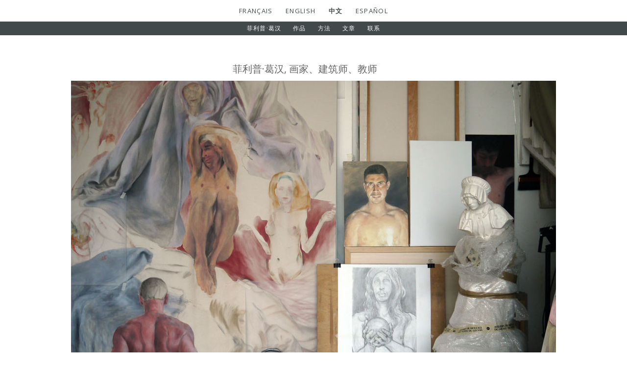

--- FILE ---
content_type: text/html; charset=UTF-8
request_url: https://www.guerinphilippe.com/%E4%B8%AD%E6%96%87/
body_size: 5174
content:
<!DOCTYPE html>
<html lang="fr-FR"><head>
    <meta charset="utf-8"/>
    <link rel="dns-prefetch preconnect" href="https://u.jimcdn.com/" crossorigin="anonymous"/>
<link rel="dns-prefetch preconnect" href="https://assets.jimstatic.com/" crossorigin="anonymous"/>
<link rel="dns-prefetch preconnect" href="https://image.jimcdn.com" crossorigin="anonymous"/>
<link rel="dns-prefetch preconnect" href="https://fonts.jimstatic.com" crossorigin="anonymous"/>
<meta http-equiv="X-UA-Compatible" content="IE=edge"/>
<meta name="description" content="由于其所受的建筑学教育、作为画家的人生历程以及当前在艺术领域的经历，通过作为艺术家和教育者的实践，他逐步发展出一系列理论性及实践性的课题，这些课题以一种交叉的方式,试图建立一种在古典、现代与当代这三者之间的本质联系，或者成为这种联系。"/>
<meta name="robots" content="index, follow, archive"/>
<meta property="st:section" content="由于其所受的建筑学教育、作为画家的人生历程以及当前在艺术领域的经历，通过作为艺术家和教育者的实践，他逐步发展出一系列理论性及实践性的课题，这些课题以一种交叉的方式,试图建立一种在古典、现代与当代这三者之间的本质联系，或者成为这种联系。"/>
<meta name="generator" content="Jimdo Creator"/>
<meta name="twitter:title" content="中文"/>
<meta name="twitter:description" content="由于其所受的建筑学教育、作为画家的人生历程以及当前在艺术领域的经历，通过作为艺术家和教育者的实践，他逐步发展出一系列理论性及实践性的课题，这些课题以一种交叉的方式,试图建立一种在古典、现代与当代这三者之间的本质联系，或者成为这种联系。"/>
<meta name="twitter:card" content="summary_large_image"/>
<meta property="og:url" content="http://www.guerinphilippe.com/中文/"/>
<meta property="og:title" content="中文"/>
<meta property="og:description" content="由于其所受的建筑学教育、作为画家的人生历程以及当前在艺术领域的经历，通过作为艺术家和教育者的实践，他逐步发展出一系列理论性及实践性的课题，这些课题以一种交叉的方式,试图建立一种在古典、现代与当代这三者之间的本质联系，或者成为这种联系。"/>
<meta property="og:type" content="website"/>
<meta property="og:locale" content="fr_FR"/>
<meta property="og:site_name" content="Philippe Guérin - peintre, architecte, enseignant"/><title>中文 - Philippe Guérin - peintre, architecte, enseignant</title>
<link rel="icon" type="image/png" href="[data-uri]"/>
    
<link rel="canonical" href="https://www.guerinphilippe.com/中文/"/>

        <script src="https://assets.jimstatic.com/ckies.js.7aeecda51e36f76cf70c.js"></script>

        <script src="https://assets.jimstatic.com/cookieControl.js.c1cea533ba5da95c3d32.js"></script>
    <script>window.CookieControlSet.setToOff();</script>

    <style>html,body{margin:0}.hidden{display:none}.n{padding:5px}#emotion-header{position:relative}#emotion-header-logo,#emotion-header-title{position:absolute}</style>

        <link href="https://u.jimcdn.com/cms/o/s458cddb777180443/layout/l886fdb70180d8086/css/main.css?t=1762527057" rel="stylesheet" type="text/css" id="jimdo_main_css"/>
    <link href="https://u.jimcdn.com/cms/o/s458cddb777180443/layout/l886fdb70180d8086/css/layout.css?t=1481798905" rel="stylesheet" type="text/css" id="jimdo_layout_css"/>
    <link href="https://u.jimcdn.com/cms/o/s458cddb777180443/layout/l886fdb70180d8086/css/font.css?t=1762527057" rel="stylesheet" type="text/css" id="jimdo_font_css"/>
<script>     /* <![CDATA[ */     /*!  loadCss [c]2014 @scottjehl, Filament Group, Inc.  Licensed MIT */     window.loadCSS = window.loadCss = function(e,n,t){var r,l=window.document,a=l.createElement("link");if(n)r=n;else{var i=(l.body||l.getElementsByTagName("head")[0]).childNodes;r=i[i.length-1]}var o=l.styleSheets;a.rel="stylesheet",a.href=e,a.media="only x",r.parentNode.insertBefore(a,n?r:r.nextSibling);var d=function(e){for(var n=a.href,t=o.length;t--;)if(o[t].href===n)return e.call(a);setTimeout(function(){d(e)})};return a.onloadcssdefined=d,d(function(){a.media=t||"all"}),a};     window.onloadCSS = function(n,o){n.onload=function(){n.onload=null,o&&o.call(n)},"isApplicationInstalled"in navigator&&"onloadcssdefined"in n&&n.onloadcssdefined(o)}     /* ]]> */ </script>     <script>
// <![CDATA[
onloadCSS(loadCss('https://assets.jimstatic.com/web_oldtemplate.css.ffc89c46bf32b8d63788cecb309031d3.css') , function() {
    this.id = 'jimdo_web_css';
});
// ]]>
</script>
<link href="https://assets.jimstatic.com/web_oldtemplate.css.ffc89c46bf32b8d63788cecb309031d3.css" rel="preload" as="style"/>
<noscript>
<link href="https://assets.jimstatic.com/web_oldtemplate.css.ffc89c46bf32b8d63788cecb309031d3.css" rel="stylesheet"/>
</noscript>
    <script>
    //<![CDATA[
        var jimdoData = {"isTestserver":false,"isLcJimdoCom":false,"isJimdoHelpCenter":false,"isProtectedPage":false,"cstok":"","cacheJsKey":"fdf1cbd871e649bdf2af7caf4f58e15d2223e583","cacheCssKey":"fdf1cbd871e649bdf2af7caf4f58e15d2223e583","cdnUrl":"https:\/\/assets.jimstatic.com\/","minUrl":"https:\/\/assets.jimstatic.com\/app\/cdn\/min\/file\/","authUrl":"https:\/\/a.jimdo.com\/","webPath":"https:\/\/www.guerinphilippe.com\/","appUrl":"https:\/\/a.jimdo.com\/","cmsLanguage":"fr_FR","isFreePackage":false,"mobile":false,"isDevkitTemplateUsed":false,"isTemplateResponsive":false,"websiteId":"s458cddb777180443","pageId":1776280699,"packageId":2,"shop":{"deliveryTimeTexts":{"1":"1 \u00e0 3 jours de d\u00e9lai de livraison","2":"3 \u00e0 5 jours de d\u00e9lai de livraison","3":"5 \u00e0 8 jours de d\u00e9lai de livraison"},"checkoutButtonText":"Paiement","isReady":false,"currencyFormat":{"pattern":"#,##0.00 \u00a4","convertedPattern":"#,##0.00 $","symbols":{"GROUPING_SEPARATOR":".","DECIMAL_SEPARATOR":",","CURRENCY_SYMBOL":"\u20ac"}},"currencyLocale":"de_DE"},"tr":{"gmap":{"searchNotFound":"L'adresse entr\u00e9e n'a pu \u00eatre trouv\u00e9e. ","routeNotFound":"L'itin\u00e9raire n'a pas pu \u00eatre calcul\u00e9. Raisons possibles: l'adresse de d\u00e9part n'est pas assez pr\u00e9cise ou trop \u00e9loign\u00e9e de l'adresse d'arriv\u00e9e."},"shop":{"checkoutSubmit":{"next":"\u00c9tape suivante","wait":"Attendez s'il vous pla\u00eet"},"paypalError":"Une erreur est intervenue. Veuillez r\u00e9essayer !","cartBar":"Panier d'achat","maintenance":"Cette e-boutique est indisponible pour le moment. Veuillez r\u00e9essayer plus tard.","addToCartOverlay":{"productInsertedText":"L'article a \u00e9t\u00e9 ajout\u00e9 au panier.","continueShoppingText":"Continuer les achats","reloadPageText":"Charger \u00e0 nouveau"},"notReadyText":"Cette e-boutique n'est pas encore compl\u00e8te.","numLeftText":"Plus de {:num} exemplaires de cet article ne sont  pas disponibles pour le moment.","oneLeftText":"Seulement un exemplaire de cet article est disponible."},"common":{"timeout":"Un probl\u00e8me est survenu. L'action demand\u00e9e a \u00e9t\u00e9 annul\u00e9e. Veuillez r\u00e9essayer dans quelques minutes."},"form":{"badRequest":"Une erreur est survenue. Les donn\u00e9es n'ont pas pu \u00eatre transmises. Veuillez essayer \u00e0 nouveau. "}},"jQuery":"jimdoGen002","isJimdoMobileApp":false,"bgConfig":null,"bgFullscreen":null,"responsiveBreakpointLandscape":767,"responsiveBreakpointPortrait":480,"copyableHeadlineLinks":false,"tocGeneration":false,"googlemapsConsoleKey":false,"loggingForAnalytics":false,"loggingForPredefinedPages":false,"isFacebookPixelIdEnabled":false,"userAccountId":"05df2e74-4f7f-49d6-a3ca-8ec236d13254"};
    // ]]>
</script>

     <script> (function(window) { 'use strict'; var regBuff = window.__regModuleBuffer = []; var regModuleBuffer = function() { var args = [].slice.call(arguments); regBuff.push(args); }; if (!window.regModule) { window.regModule = regModuleBuffer; } })(window); </script>
    <script src="https://assets.jimstatic.com/web.js.7778446e79a0c13073d7.js" async="true"></script>
    <script src="https://assets.jimstatic.com/at.js.db285b71839286136d00.js"></script>
    
</head>

<body class="body cc-page cc-pagemode-default cc-content-parent" id="page-1776280699">

<div id="cc-inner" class="cc-content-parent">
<nav>
	<div data-container="navigation"><div class="j-nav-variant-standard"><ul id="mainNav1" class="mainNav1"><li id="cc-nav-view-1776278599"><a href="/" class="level_1"><span>FRANÇAIS</span></a></li><li id="cc-nav-view-1776279999"><a href="/english/" class="level_1"><span>ENGLISH</span></a></li><li id="cc-nav-view-1776280699"><a href="/中文/" class="current level_1"><span>中文</span></a></li><li id="cc-nav-view-2003037199"><a href="/español/" class="level_1"><span>ESPAÑOL</span></a></li></ul></div></div>
	<div class="altcolor">
		<div data-container="navigation"><div class="j-nav-variant-standard"><ul id="mainNav2" class="mainNav2"><li id="cc-nav-view-1811530299"><a href="/中文/菲利普-葛汉/" class="level_2"><span>菲利普·葛汉</span></a></li><li id="cc-nav-view-1811530399"><a href="/中文/作品/" class="level_2"><span>作品</span></a></li><li id="cc-nav-view-1811531199"><a href="/中文/方法/" class="level_2"><span>方法</span></a></li><li id="cc-nav-view-1811532499"><a href="/中文/文章/" class="level_2"><span>文章</span></a></li><li id="cc-nav-view-1811533999"><a href="/中文/联系/" class="level_2"><span>联系</span></a></li></ul></div></div>
	</div>
	<div data-container="navigation"><div class="j-nav-variant-standard"></div></div>
</nav>

	<div class="content cc-content-parent">
		<div class="gutter cc-content-parent">
			<div id="content_area" data-container="content"><div id="content_start"></div>
        
        <div id="cc-matrix-2207545099"><div id="cc-m-10551733299" class="j-module n j-header "><h2 class="" id="cc-m-header-10551733299">                                                                  菲利普·葛汉, 画家、建筑师、教师</h2></div><div id="cc-m-12949661699" class="j-module n j-imageSubtitle "><figure class="cc-imagewrapper cc-m-image-align-1 cc-m-width-maxed">
<img srcset="https://image.jimcdn.com/app/cms/image/transf/dimension=320x10000:format=jpg/path/s458cddb777180443/image/i35a41701c250142b/version/1636016466/image.jpg 320w, https://image.jimcdn.com/app/cms/image/transf/dimension=640x10000:format=jpg/path/s458cddb777180443/image/i35a41701c250142b/version/1636016466/image.jpg 640w, https://image.jimcdn.com/app/cms/image/transf/dimension=960x10000:format=jpg/path/s458cddb777180443/image/i35a41701c250142b/version/1636016466/image.jpg 960w, https://image.jimcdn.com/app/cms/image/transf/dimension=990x10000:format=jpg/path/s458cddb777180443/image/i35a41701c250142b/version/1636016466/image.jpg 990w, https://image.jimcdn.com/app/cms/image/transf/none/path/s458cddb777180443/image/i35a41701c250142b/version/1636016466/image.jpg 1024w" sizes="(min-width: 990px) 990px, 100vw" id="cc-m-imagesubtitle-image-12949661699" src="https://image.jimcdn.com/app/cms/image/transf/dimension=990x10000:format=jpg/path/s458cddb777180443/image/i35a41701c250142b/version/1636016466/image.jpg" alt="" class="" data-src-width="1024" data-src-height="684" data-src="https://image.jimcdn.com/app/cms/image/transf/dimension=990x10000:format=jpg/path/s458cddb777180443/image/i35a41701c250142b/version/1636016466/image.jpg" data-image-id="8453223399"/>    

</figure>

<div class="cc-clear"></div>
<script id="cc-m-reg-12949661699">// <![CDATA[

    window.regModule("module_imageSubtitle", {"data":{"imageExists":true,"hyperlink":"","hyperlink_target":"","hyperlinkAsString":"","pinterest":"0","id":12949661699,"widthEqualsContent":"1","resizeWidth":"990","resizeHeight":662},"id":12949661699});
// ]]>
</script></div><div id="cc-m-10551734699" class="j-module n j-text "><p>
    © 2015 菲利普·葛汉, 画家、建筑师、教师<br/>
</p></div></div>
        
        </div>
		</div>

	</div>
<div class="aside altcolor">
	<div class="gutter">
		<div data-container="sidebar"><div id="cc-matrix-2206069399"><div id="cc-m-10432816399" class="j-module n j-hgrid ">    <div class="cc-m-hgrid-column" style="width: 49%;">
        <div id="cc-matrix-2646222799"></div>    </div>
            <div class="cc-m-hgrid-separator" data-display="cms-only"><div></div></div>
        <div class="cc-m-hgrid-column last" style="width: 49%;">
        <div id="cc-matrix-2646222999"></div>    </div>
    
<div class="cc-m-hgrid-overlay" data-display="cms-only"></div>

<br class="cc-clear"/>

</div></div></div>	
		<footer>
			<div id="contentfooter" data-container="footer">

    
    <div class="leftrow">
        <a href="//www.guerinphilippe.com/j/privacy">Politique de confidentialité</a>    </div>

    <div class="rightrow">
            

<span class="loggedin">
    <a rel="nofollow" id="logout" target="_top" href="https://cms.e.jimdo.com/app/cms/logout.php">
        Déconnecter    </a>
    |
    <a rel="nofollow" id="edit" target="_top" href="https://a.jimdo.com/app/auth/signin/jumpcms/?page=1776280699">Modifier</a>
</span>
        </div>

    
</div>

		</footer>
	</div>

</div>


</div>
    <ul class="cc-FloatingButtonBarContainer cc-FloatingButtonBarContainer-right hidden">

                    <!-- scroll to top button -->
            <li class="cc-FloatingButtonBarContainer-button-scroll">
                <a href="javascript:void(0);" title="Défiler vers le haut">
                    <span>Défiler vers le haut</span>
                </a>
            </li>
            <script>// <![CDATA[

    window.regModule("common_scrolltotop", []);
// ]]>
</script>    </ul>
    <script type="text/javascript">
//<![CDATA[
addAutomatedTracking('creator.website', track_anon);
//]]>
</script>
    





</body>
</html>


--- FILE ---
content_type: text/css; charset=UTF-8
request_url: https://u.jimcdn.com/cms/o/s458cddb777180443/layout/l886fdb70180d8086/css/layout.css?t=1481798905
body_size: 299
content:
.subnav li,.subnav ul,nav li,nav ul{margin:0;padding:0;list-style-type:none}.subnav li a,.subnav ul a,nav li a,nav ul a{text-decoration:none}.clearfix:after{clear:both;content:"";display:table}.borderbox,.content,nav{-webkit-box-sizing:border-box;-moz-box-sizing:border-box;box-sizing:border-box}body{background-color:#fff}h1,h2,h3{padding:1.5em 0}.gutter{max-width:1000px;margin:0 auto}nav{font-weight:200;margin-bottom:30px}nav ul{padding:1em 0;text-align:center}nav ul li{padding:0 .5em;display:inline-block}nav ul li a,nav ul li a:link,nav ul li a:visited{text-decoration:none;margin:0 .5em;text-transform:uppercase;font-weight:200;letter-spacing:.1em;-webkit-transition:border-color 300ms linear;-moz-transition:border-color 300ms linear;-o-transition:border-color 300ms linear;transition:border-color 300ms linear;border-bottom:.1em solid transparent}nav ul li a:hover,nav ul li a:link:hover,nav ul li a:visited:hover{border-color:#42494A}nav ul li a.current,nav ul li a.parent,nav ul li a:link.current,nav ul li a:link.parent,nav ul li a:visited.current,nav ul li a:visited.parent{font-weight:700}nav #mainNav1{font-size:1.1em}nav #mainNav1 li a,nav #mainNav1 li a:link,nav #mainNav1 li a:visited,nav #mainNav3 li a,nav #mainNav3 li a:link,nav #mainNav3 li a:visited{color:#42494A}nav #mainNav2{padding:.4em 0;background-color:#42494A}nav #mainNav2 li a,nav #mainNav2 li a:link,nav #mainNav2 li a:visited{color:#fff}nav #mainNav2 li a:hover,nav #mainNav2 li a:link:hover,nav #mainNav2 li a:visited:hover{border-color:#fff}nav #mainNav2 li a.current,nav #mainNav2 li a.parent,nav #mainNav2 li a:link.current,nav #mainNav2 li a:link.parent,nav #mainNav2 li a:visited.current,nav #mainNav2 li a:visited.parent{font-weight:700}nav #mainNav3{padding:.8em 0}@media only screen and (max-width:700px){nav ul li{display:block}}.emotion{bottom:0;right:0;width:700px;z-index:20}.content{margin:0 auto;padding:20px 32px 32px}.aside{background-color:#42494A;padding:32px}footer{font-size:1rem;position:relative;padding:2em 0;width:100%;z-index:30}footer a{text-decoration:none;color:rgba(0,0,0,.7)}


--- FILE ---
content_type: text/css; charset=UTF-8
request_url: https://u.jimcdn.com/cms/o/s458cddb777180443/layout/l886fdb70180d8086/css/font.css?t=1762527057
body_size: 15
content:
@charset "utf-8";

@import url(https://fonts.jimstatic.com/css?family=Josefin+Sans%3A400);
@import url(https://fonts.jimstatic.com/css?family=Open+Sans%3A400&subset=latin%2Ccyrillic);

body {}

body, p, table, td
{
    font:normal 12px/150% "Open Sans", sans-serif;
    color:#999999;
}

input, textarea
{
    font:normal 12px/150% "Open Sans", sans-serif;
}

h1
{
    font:normal normal normal 25px/140% "Open Sans", sans-serif;
    color:#666666;
    
}

h2
{
    font:normal normal normal 20px/140% "Open Sans", sans-serif;
    color:#666666;
    
}

h3
{
    font:normal normal normal 18px/140% "Open Sans", sans-serif;
    color:#999999;
    
}

a:link,
a:visited
{
    text-decoration: underline; /* fix */
    color:#996200;
}

a:active,
a:hover
{
    text-decoration:none; /* fix */
    color: #996200;
}

div.hr
{
    border-bottom-style:dotted;
    border-bottom-width:1px; /* fix */
    border-color: #CCCCCC;
    height: 1px;
}
/*  alternative */

.altcolor,
.altcolor p { color:#EEEEEE;}

.altcolor h1 {color:#EEEEEE; }
.altcolor h2 {color:#EEEEEE; }
.altcolor h3 {color:#EEEEEE; }

.altcolor a:link,
.altcolor a:visited { color:#EEEEEE; }

.altcolor a:active, 
.altcolor a:hover { color:#EEEEEE; }

.altcolor div.hr {border-color: #EEEEEE;}


--- FILE ---
content_type: application/javascript
request_url: https://a.jimdo.com/app/web/loginstate?callback=jQuery112008693779194092561_1762646443059&owi=s458cddb777180443&_=1762646443060
body_size: 5
content:
jQuery112008693779194092561_1762646443059({"loginstate":false});